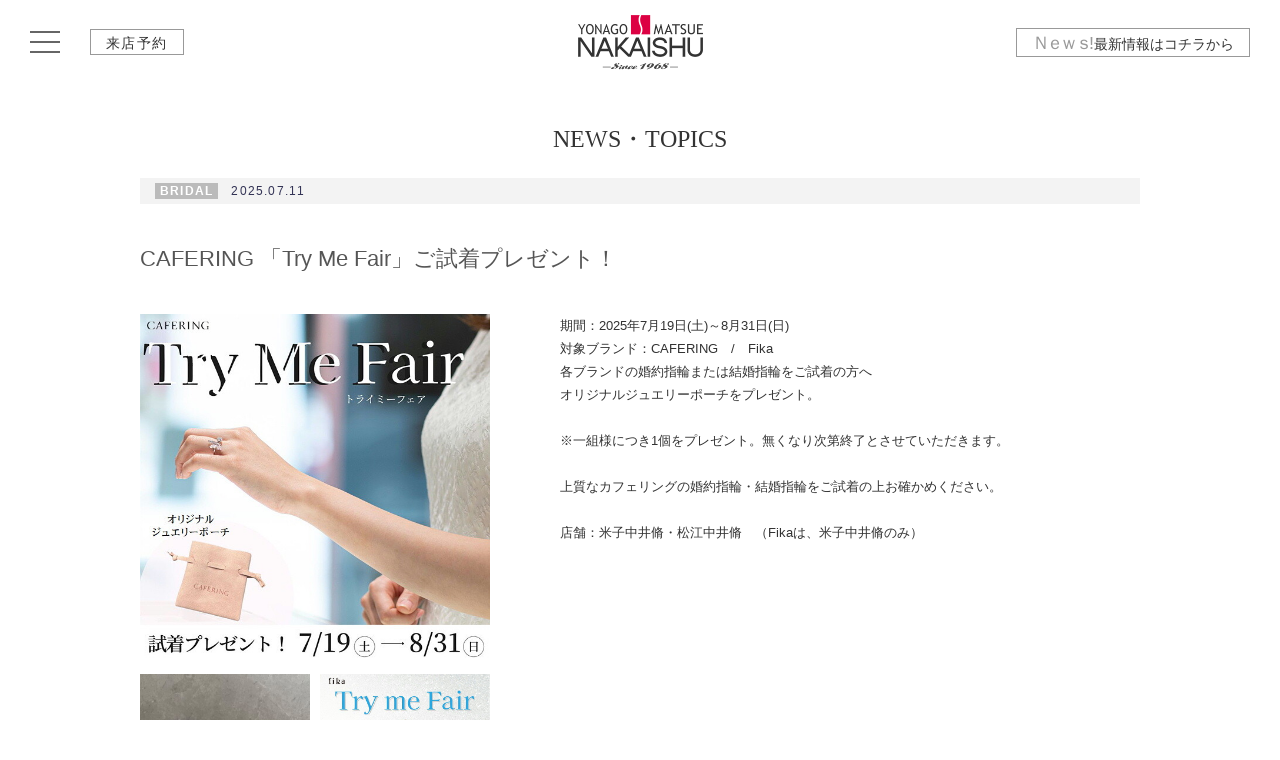

--- FILE ---
content_type: text/html;charset=utf-8
request_url: https://www.nakaishu.com/cgi-bin/disp.cgi?mode=one&page=10&no=1
body_size: 5987
content:
<!DOCTYPE html>

<html lang="ja">

<head>
<meta charset="utf-8">
<title>CAFERING 「Try Me Fair」ご試着プレゼント！［BRIDAL］｜米子中井脩・松江中井脩｜鳥取・島根</title>
<meta name="Keywords" content="お知らせ,最新情報" />
<meta name="Description" content="" />

<meta http-equiv="x-ua-compatible" content="ie=edge">

<meta name="robots" content="index,follow">

<meta http-equiv="Pragma" content="no-cache">
<meta http-equiv="Cache-Control" content="no-cache">
<meta http-equiv="Expires" content="1">

<script src="../js/view_point_1200.js"></script>

<link rel="shortcut icon" href="/favicon.ico">

<meta http-equiv="Content-Script-Type" content="text/javascript">
<meta http-equiv="Content-Style-Type" content="text/css">



<link rel="stylesheet" href="../css/default.css?20211228171800">
<link rel="stylesheet" href="../wnew/contents.css?20210430160508">
<link rel="stylesheet" href="../blogs/contents.css?20210525091510">

<script type="text/javascript" src="../js/jquery-1.8.3.min.js"></script>
<script type="text/javascript" src="../js/smoothScroll.js"></script>
<script type="text/javascript" src="../js/toTheTop.js"></script>
<script type="text/javascript" src="../js/menu.js"></script>
<script type="text/javascript" src="../js/fixHeight.js"></script>
<!--[if lt IE 9]>
<script src="http://html5shiv.googlecode.com/svn/trunk/html5.js"></script>
<![endif]-->

<script type="text/javascript" src="../highslide/highslide-with-gallery.js"></script>
<link rel="stylesheet" type="text/css" href="../highslide/highslide.css" />
<script type="text/javascript">
hs.graphicsDir = '../highslide/graphics/';
hs.align = 'center';
hs.transitions = ['expand', 'crossfade'];
hs.outlineType = 'rounded-white';
hs.fadeInOut = true;
hs.numberPosition = 'caption';
hs.dimmingOpacity = 0.4;//この数字を変えると半透明の背景濃度が変わるdefaltは0.75

// Add the controlbar
if (hs.addSlideshow) hs.addSlideshow({
	//slideshowGroup: 'group1',
	interval: 5000,
	repeat: false,
	useControls: true,
	fixedControls: 'fit',
	overlayOptions: {
		opacity: .75,
		position: 'bottom center',
		hideOnMouseOut: true
	}
});
</script>


<!-- Google tag (gtag.js) -->
<script async src="https://www.googletagmanager.com/gtag/js?id=G-FEC5W3XDXX"></script>
<script>
  window.dataLayer = window.dataLayer || [];
  function gtag(){dataLayer.push(arguments);}
  gtag('js', new Date());

  gtag('config', 'G-FEC5W3XDXX');
</script>

</head>

<body id="top">

<!--
++++++++++++++++++++++++++++++++++++++++++++++++++++++++++++
Head Contents
++++++++++++++++++++++++++++++++++++++++++++++++++++++++++++
-->

<div class="head">
	<div class="headLogo"><a href="../index.html"><img src="../image_gl/gl_head_logo_2-4c_b.png" alt="米子中井脩・松江中井脩" width="125"></a></div>

	<div class="headInner clearfix">
		<a href="javascript:void(0);" class="naviButton">
			<div class="menuIcon">
				<span class="bar1"></span>
				<span class="bar2"></span>
				<span class="bar3"></span>
			</div>
		</a>
		<div class="headTenpo headTenpo2"><a href="../contact/index.html#RAITEN">来店予約</a></div>

		<div class="headNwes"><a href="../index.html#NEWS"><big><span>Ｎｅｗｓ</span>!</big>最新情報は<br class="mbr2">コチラから</a></div>
	</div>
</div>


<div style="padding-top:65px;"></div>

<!--
++++++++++++++++++++++++++++++++++++++++++++++++++++++++++++
/Head Contents
++++++++++++++++++++++++++++++++++++++++++++++++++++++++++++
-->


<!--
++++++++++++++++++++++++++++++++++++++++++++++++++++++++++++
Main Contents
++++++++++++++++++++++++++++++++++++++++++++++++++++++++++++
-->

<div id="contents">




<div class="mainContentsBox clearfix">




	<h1 class="mincho"><a href="disp.cgi?no=1&mode=list">NEWS・TOPICS</a></h1>


	<div class="wnewMainBox">




		<div class="wnewOneMainBox">

			<div class="wnewDateCate"><span>BRIDAL</span>　2025.07.11</div>
			<h2><a href="disp.cgi?no=1&mode=one&code=10419">CAFERING 「Try Me Fair」ご試着プレゼント！</a></h2>


<div class="wnewOneContBox clearfix">


<div class="wnewOnePhotoA01">
	<ul><!--
		--><li>
		<a href="../cgi-data/wnew/10419-1-1752208714.jpg" class="highslide" onclick="return hs.expand(this, { slideshowGroup: 10419 } )">
		<img src="../cgi-data/wnew/10419-1-1752208714.jpg" width="100%" height="*" alt=""></a>
		</li><!--
		--><li>
		<a href="../cgi-data/wnew/10419-2-1752208714.jpg" class="highslide" onclick="return hs.expand(this, { slideshowGroup: 10419 } )">
		<img src="../cgi-data/wnew/10419-2-1752208714.jpg" width="100%" height="*" alt=""></a>
		</li><!--
		--><li>
		<a href="../cgi-data/wnew/10419-3-1752208714.jpg" class="highslide" onclick="return hs.expand(this, { slideshowGroup: 10419 } )">
		<img src="../cgi-data/wnew/10419-3-1752208714.jpg" width="100%" height="*" alt=""></a>
		</li><!--
	--></ul>
</div>
<p class="wnewOneCommA01 wnewOneCommPaddingA01">期間：2025年7月19日(土)～8月31日(日)<br>対象ブランド：CAFERING　/　Fika<br>各ブランドの婚約指輪または結婚指輪をご試着の方へ<br>オリジナルジュエリーポーチをプレゼント。<br><br>※一組様につき1個をプレゼント。無くなり次第終了とさせていただきます。<br><br>上質なカフェリングの婚約指輪・結婚指輪をご試着の上お確かめください。<br><br>店舗：米子中井脩・松江中井脩　（Fikaは、米子中井脩のみ）<br><br><br><br></p>





</div>


			<div class="wnewOneInfoBox">

				<p class="wnewOneLink"><img src="../cgi-img/link.gif" width="18" height="16" />LINK：<a href="https://www.nakaishu.com/bridal/cafering.html" target="">CAFERING　米子中井脩</a></p>


				<p class="wnewOneTime"><img src="../cgi-img/renew.gif" width="18" height="16" />UPDATE：2025年07月11日(金)</p>
			</div>


		</div>




		<p class="NextBack"><a href="https://www.nakaishu.com/cgi-bin/disp.cgi?mode=one&page=9&no=1">←NEW</a> ｜ <a href="https://www.nakaishu.com/cgi-bin/disp.cgi?mode=one&page=11&no=1">OLD→</a><br></p>
		<p class="NextBack"><a href="https://www.nakaishu.com/cgi-bin/disp.cgi?mode=one&page=0&no=1">[1]</a>… <a href="https://www.nakaishu.com/cgi-bin/disp.cgi?mode=one&page=6&no=1">[7]</a><a href="https://www.nakaishu.com/cgi-bin/disp.cgi?mode=one&page=7&no=1">[8]</a><a href="https://www.nakaishu.com/cgi-bin/disp.cgi?mode=one&page=8&no=1">[9]</a><a href="https://www.nakaishu.com/cgi-bin/disp.cgi?mode=one&page=9&no=1">[10]</a><span style="color:#ff6600;">[11]</span><a href="https://www.nakaishu.com/cgi-bin/disp.cgi?mode=one&page=11&no=1">[12]</a><a href="https://www.nakaishu.com/cgi-bin/disp.cgi?mode=one&page=12&no=1">[13]</a><a href="https://www.nakaishu.com/cgi-bin/disp.cgi?mode=one&page=13&no=1">[14]</a> …<a href="https://www.nakaishu.com/cgi-bin/disp.cgi?mode=one&page=111&no=1">[112]</a><br></p>


	</div>


	<div class="wnewBlogBox">

		<div class="blogContentsBox mincho">
		<ul>

			<li style="margin:0 0 50px 0;width:260px;"><a href="http://blog.livedoor.jp/nakaishu_j/" target="_blank">
			<div class="blogContTitleBox">
				<div class="blogContTitleStybox clearfix">
					<p class="blogContTitleSt">RING BLOG</p>
					<p class="blogContTitleAr">＜yonago＞</p>
				</div>
				<p class="blogContTitleMes">婚約指輪・結婚指輪のご紹介、お店でのエピソードなどを綴っています。</p>
			</div>
			<div class="blogContImage" style="height:200px;"><div class="blogContImage01"></div></div>
			</a></li><!--

			--><li style="margin:0 0 50px 0;width:260px;"><a href="http://blog.livedoor.jp/nakaishu_m/" target="_blank">
			<div class="blogContTitleBox">
				<div class="blogContTitleStybox clearfix">
					<p class="blogContTitleSt">JEWELRY BLOG</p>
					<p class="blogContTitleAr">＜matsue＞</p>
				</div>
				<p class="blogContTitleMes">婚約指輪・結婚指輪のトレンドやこだわりのブランドをご紹介しています。</p>
			</div>
			<div class="blogContImage" style="height:200px;"><div class="blogContImage02"></div></div>
			</a></li><!--

			--><li style="margin:0 0 50px 0;width:260px;"><a href="http://yonagonakaishu.livedoor.blog/" target="_blank" rel="noopener">
			<div class="blogContTitleBox">
				<div class="blogContTitleStybox clearfix">
					<p class="blogContTitleSt">YONAGO WATCH BLOG</p>
					<p class="blogContTitleAr">＜yonago＞</p>
				</div>
				<p class="blogContTitleMes">TAG Heuerのご紹介をメインに、おすすめの商品情報を発信しています。</p>
			</div>
			<div class="blogContImage" style="height:200px;"><div class="blogContImage07"></div></div>
			</a></li><!--

			--><li style="margin:0 0 50px 0;width:260px;"><a href="http://blog.livedoor.jp/nakaishu_mw/" target="_blank">
			<div class="blogContTitleBox">
				<div class="blogContTitleStybox clearfix">
					<p class="blogContTitleSt">MATSUE WATCH BLOG</p>
					<p class="blogContTitleAr">＜matsue＞</p>
				</div>
				<p class="blogContTitleMes">趣向性に溢れる腕時計の世界を最新の情報とともにご紹介しています。</p>
			</div>
			<div class="blogContImage" style="height:200px;"><div class="blogContImage04"></div></div>
			</a></li><!--

			--><li style="margin:0 0 50px 0;width:260px;"><a href="http://blog.livedoor.jp/moriyama80/" target="_blank">
			<div class="blogContTitleBox">
				<div class="blogContTitleStybox clearfix">
					<p class="blogContTitleSt">EYEWEAER BLOG</p>
					<p class="blogContTitleAr">＜yonago＞</p>
				</div>
				<p class="blogContTitleMes">TALEX、オリバーピープルズなど、人気ブランドからご紹介しています。</p>
			</div>
			<div class="blogContImage" style="height:200px;"><div class="blogContImage05"></div></div>
			</a></li><!--

			--><li style="margin:0 0 50px 0;width:260px;"><a href="http://blog.livedoor.jp/nakaishu/" target="_blank">
			<div class="blogContTitleBox">
				<div class="blogContTitleStybox clearfix">
					<p class="blogContTitleSt">OPTICAL BLOG</p>
					<p class="blogContTitleAr">＜matsue＞</p>
				</div>
				<p class="blogContTitleMes">メガネについて様々な事柄を日々の出来事を織り交ぜながら綴っています。</p>
			</div>
			<div class="blogContImage" style="height:200px;"><div class="blogContImage06"></div></div>
			</a></li>

		</ul>
		</div>

		<div class="blogSmsBox mincho">
		<ul class="clearfix">
			<li style="width:80px;margin-bottom:50px;"><a href="http://www.instagram.com/nakaishu_official/" target="_blank">
				<p style="font-size:14rem;margin-bottom:15px;">Instagram</p>
				<img src="../blogs/image/blog_sns_ig.png" width="60" height="60" alt="instagram"></a></li><br><!--

			--><li style="width:80px;margin-bottom:50px;"><a href="http://www.facebook.com/yonagonakaishu/" target="_blank">
				<p style="font-size:14rem;margin-bottom:15px;">Facebook</p>
				<img src="../blogs/image/blog_sns_fb.png" width="60" height="60" alt="facebook"></a></li><br><!--

			--><li style="width:80px;"><a href="https://twitter.com/nakaishu_yonago" target="_blank">
				<p style="font-size:14rem;margin-bottom:15px;">Twitter</p>
				<img src="../blogs/image/blog_sns_x.png" width="60" height="60" alt="X"></a><br></li>
		</ul>
		</div>


		<div style="margin-top:40px;"><a href="../contact/index.html" style="background-color:#eee;display:block;padding:10px;color:#333;">
		<span style="display:block;padding:90px 0;border:solid 3px #fff;font-size:14rem;line-height:1.6;">
		来店ご予約・お問い合せは<br>
		こちらから
		</span>
		</a></div>


	</div>




</div>




</div>

<!--
++++++++++++++++++++++++++++++++++++++++++++++++++++++++++++
/Main Contents
++++++++++++++++++++++++++++++++++++++++++++++++++++++++++++
-->


<!--
++++++++++++++++++++++++++++++++++++++++++++++++++++++++++++
Foot Contents
++++++++++++++++++++++++++++++++++++++++++++++++++++++++++++
-->

<div class="footBox">

	<div class="footLogoBox">
	<a href='../index.html'>
	<img src='../image_gl/gl_head_logo_2-4c.png' width="125" height="*" alt="米子・松江 中井脩" /></a></div>


	<div class="foorContBox clearfix">

		<div class="footLeftBox">
		<div class="footLeftBoxInner">
			<ul class="footLeft clearfix">
				<li class="footLeftBridal"><a href="../bridal/index.html"><big>Bridal</big></a>
					<ul>
						<li><a href="../bridal/asscher.html">・ロイヤルアッシャー</a></li>
						<li><a href="../bridal/cafering.html">・カフェリング</a></li>
						<li><a href="../bridal/christianbauer.html">・クリスチャンバウアー</a></li>
					</ul>
				</li>
				<li class="footLeftWatch"><a href="../watch/index.html"><big>Watch</big></a>
					<ul>
						<li><a href="../watch/gs_master_shop.html">・グランド セイコー</a></li>
						<li><a href="../watch/th.html">・タグホイヤー</a></li>
						<li><a href="../watch/hm.html">・ハミルトン</a></li>
					</ul>
				</li>
				<li class="footLeftOptical"><a href="../glasses/index.html"><big>Optical</big></a>
					<ul>
						<li><a href="../glasses/effector.html">・エフェクター</a></li>
						<li><a href="../glasses/oliver_peoples.html">・オリバーピープルズ</a></li>
						<li><a href="../glasses/talexzeal.html">・ゼクー</a></li>
						<li><a href="../glasses/tonysame.html">・トニーセイム</a></li>
						<li><a href="../glasses/talex.html">・TALEX</a></li>
					</ul>
				</li>
				<li class="footLeftJewelry"><a href="../jewelry/index.html"><big>Jewelry</big></a>
					<ul>
						<li><a href="../jewelry/asscher.html">・ロイヤルアッシャー</a></li>
						<li class="footContNodisp">　</li>
					</ul>
					<a href="../gold/index.html"><big>Gold・Platinum</big></a>
				</li>
			</ul>
			<br>
		</div>
		</div>

		<div class="footRightBox">
		<div class="footRightBoxInner">
			<ul class="clearfix">
				<li style=""><a href="../about/index.html"><big>About Us</big>＜店舗情報＞</a></li>
				<li style=""><a href="../contact/index.html"><big>Contact Us</big>＜お問合せ・来店予約＞</a></li>
			</ul>

			<address>
				米子中井脩　鳥取県米子市米原7-1-14　<br class="mbr2">TEL 0859-33-5566<br />
				松江中井脩　島根県松江市学園1-19-18　<br class="mbr2">TEL 0852-31-1700<br />
				営業時間 10:00～18:30<br />
				定休日：毎週火曜日・水曜日<br />
				e-mail：<a href='&#109;ail&#116;&#111;&#58;&#105;n&#102;o&#64;&#110;akai&#115;&#104;&#117;.c&#111;m'>&#105;n&#102;o&#64;&#110;akai&#115;&#104;&#117;.c&#111;m</a></address>
		</div>
		</div>

	</div>


	<div class="footBrandBox">
	<div class="footBrandBoxInner clearfix">
	<ul class="footB01">
		<li class="footBhead">Bridal</li><!--
		--><li>フィーカ</li><!--
		--><li>ハニーブライド</li><!--
		--><li>エトワ</li><!--
		--><li class="footBrandMonNodisp">　</li><!--
		--><li class="footBhead">Watch</li><!--
		--><li>アストロン</li><!--
		--><li>ルミノックス</li><!--
		--><li>サントノーレ</li><!--
		--><li>ガーミン</li><!--
		--><li>スカーゲン</li><!--
	--></ul><!--
	--><ul class="footB02"><!--
		--><li>Ｇショック</li><!--
		--><li>セイコー</li><!--
		--><li>ブライツ</li><!--
		--><li>プロスペックス</li><!--
		--><li>プレザージュ</li><!--
		--><li>ルキア</li><!--
		--><li>ドルチェ＆エクセリーヌ</li><!--
		--><li>ワイアード</li><!--
		--><li>リキ</li><!--
		--><li>アンジェーヌ</li><!--
		--><li>シチズン</li><!--
	--></ul><!--
	--><ul class="footB03"><!--
		--><li>エコドライブワン</li><!--
		--><li>アテッサ</li><!--
		--><li>プロマスター</li><!--
		--><li>エクシード</li><!--
		--><li>クロスシー</li><!--
		--><li>シチズン エル</li><!--
		--><li>ウィッカ</li><!--
		--><li>カシオ</li><!--
		--><li>オシアナス</li><!--
		--><li>プロトレック</li><!--
		--><li>エディフィス</li><!--
	--></ul><!--
	--><ul class="footB04"><!--
		--><li>シーン</li><!--
		--><li>ベビーＧ</li><!--
		--><li class="footBrandMonNodisp">　</li><!--
		--><li class="footBhead">Optical</li><!--
		--><li>オリバーピープルズ</li><!--
		--><li>ポールスミス</li><!--
		--><li>オークリー</li><!--
		--><li>リドル チタニウム</li><!--
		--><li>バネリーナ</li><!--
		--><li>スペックエスパス</li><!--
		--><li>ハスキーノイズ</li><!--
	--></ul><!--
	--><ul class="footB05"><!--
		--><li>ソリッドブルー</li><!--
		--><li>ラインアート</li><!--
		--><li>オズニス</li><!--
		--><li>オー ティー オー</li><!--
		--><li>ジー エム エス</li><!--
		--><li>シルエット</li><!--
		--><li>キオ ヤマト</li><!--
		--><li>ニューヨーカー</li><!--
		--><li>リドル レンズ by タレックス</li><!--
	--></ul>
	</div>
	</div>


	<div class="footContBox3">
		<a href='../privacy/index.html'>プライバシーポリシー</a
		>｜<a href='../tokusho/index.html'>特定商取引に関する表記</a
		></div>

</div>

<div class="footCopy">
	<p>Copyright(c)2005 Yonago Nakaishu / Matsue Nakaishu All Rights Reserved.</p>
</div>


<p id="toTheHome"><a href="../index.html"></a></p>
<p id="toTheTop"><a href="#top"></a></p>


<!--Popup Navi-->
<div class="popupNavi">
<div class="popupNaviBox">
<div class="popupNaviBoxInner">
	<ul>
		<li><a href="../bridal/index.html"><big>Bridal</big><small>婚約指輪・結婚指輪</small></a>
			<ul>
				<li><a href="../bridal/asscher.html">ロイヤルアッシャー</a></li>
				<li><a href="../bridal/cafering.html">カフェリング</a></li>
				<li><a href="../bridal/christianbauer.html">クリスチャンバウアー</a></li>
			</ul>
		</li>
		<li><a href="../watch/index.html"><big>Watch</big><small>腕時計</small></a>
			<ul>
				<li><a href="../watch/gs_master_shop.html">グランド セイコー</a></li>
				<li><a href="../watch/th.html">タグホイヤー</a></li>
				<li><a href="../watch/hm.html">ハミルトン</a></li>
			</ul>
		</li>
		<li><a href="../glasses/index.html"><big>Optical</big><small>メガネ・補聴器</small></a>
			<ul>
				<li><a href="../glasses/effector.html">エフェクター</a></li>
				<li><a href="../glasses/oliver_peoples.html">オリバーピープルズ</a></li>
				<li><a href="../glasses/talexzeal.html">ゼクー</a></li>
				<li><a href="../glasses/tonysame.html">トニーセイム</a></li>
				<li><a href="../glasses/talex.html">TALEX</a></li>
			</ul>
		</li>
		<li><a href="../jewelry/index.html"><big>Jewelry</big><small>ジュエリー</small></a>
			<ul>
				<li><a href="../jewelry/asscher.html">ロイヤルアッシャーの歴史・技術</a></li>
			</ul>
		</li>
		<li><a href="../gold/index.html"><big>Gold・Platinum</big><small>金・プラチナ</small></a></li>
		<li><a href='../cgi-bin/disp.cgi?no=1&amp;mode=list'><big>News・Topics</big><small>ニュース＆トピックス</small></a></li>
		<li><a href='javascript:void(0);'><big>Voice & Photo</big><small>お客様の声</small></a>
			<ul>
				<li><a href="../cgi-bin/disp.cgi?mode=list&no=3&word2=BRIDAL&page=0">Bridal voice・photo</a></li>
				<li><a href="../cgi-bin/disp.cgi?mode=list&no=3&word2=GLASSES&page=0">Eyewear voice・photo</a></li>
				<li><a href="../cgi-bin/disp.cgi?mode=list&no=3&word2=WATCH&page=0">Watch voice・photo</a></li>
			</ul>
		</li>
		<li><a href="../blogs/index.html"><big>Blogs・SNS</big><small>ブログ・SNS</small></a></li>
		<li><a href='../about/index.html'><big>About Us</big><small>店舗情報</small></a></li>
		<li><a href='../contact/index.html'><big>Contact Us</big><small>お問合せ・来店予約</small></a></li>
		<li><a href='../index.html'><big>HOME</big><small>ホーム</small></a></li>
	</ul>
</div>
</div>
</div>
<!--/Popup Navi-->

<!--
++++++++++++++++++++++++++++++++++++++++++++++++++++++++++++
/Foot Contents
++++++++++++++++++++++++++++++++++++++++++++++++++++++++++++
-->

</body>
</html>


--- FILE ---
content_type: text/css
request_url: https://www.nakaishu.com/css/default.css?20211228171800
body_size: 5216
content:
@charset "UTF-8";
/*--html--*/
html{
	margin:0px;
	padding:0px;
	font-size:1px;
	line-height:1.1;}

/*--Body--*/
body{
	letter-spacing: -0.001em;
	text-size-adjust: none;
	-webkit-text-size-adjust:none;
	-webkit-font-smoothing:antialiased;
	margin:0px;
	padding:0px;
	text-decoration:none;
	text-align:center;
	font-size:14rem;
	line-height:1.6;
	color:#333;
	background-color:#fff;
	font-family: "メイリオ", Meiryo, "ヒラギノ角ゴ Pro W3", "Hiragino Kaku Gothic Pro", Osaka, "ＭＳ Ｐゴシック", "MS PGothic", sans-serif;
	word-break: break-all;}

/*--Image--*/
img{
	border:none;
	vertical-align:top;}

/*--Link--*/
a{
	color: #390;
	text-decoration:none;
	outline:none;
	word-wrap:break-all;}
a:link    {color:#390;text-decoration:none;}
a:visited {color:#390;text-decoration:none;}
a:active  {color:#390;text-decoration:none;}
a:hover   {color:#f69;text-decoration:none;}

/*--Reset--*/
*{
	margin:0;
	padding:0;}

ul,ol{
	list-style:none;}

/*--clear--*/
.clearfix {zoom:1;}
.clearfix:after {
	content: "";
	display: block;
	clear: both;}

.floatClear{
	clear:both;
	height:1px;
	font-size:1px;
	color:#fff;
	overflow:hidden;
	padding:0;
	margin:0;}


/*-----submit・buttonリセット-----*/
input[type="submit"],
input[type="button"] {
  border-radius: 0;
  -webkit-box-sizing: content-box;
  -webkit-appearance: button;
  appearance: button;
  border: none;
  box-sizing: border-box;
  cursor: pointer;
}
input[type="submit"]::-webkit-search-decoration,
input[type="button"]::-webkit-search-decoration {
  display: none;
}
input[type="submit"]::focus,
input[type="button"]::focus {
  outline-offset: -2px;
}


/*-----BR-----*/
.mbr{display:none;}
.mbr2{display:none;}

/*-----1000以下-----*/
@media (max-width: 1000px) {
	.mnobr{display:none;}
	.mbr{display:inline-block;}
}

/*-----767以下-----*/
@media (max-width: 767px) {
	.mnobr2{display:none;}
	.mbr2{display:inline-block;}
}

/*-----FONT-----*/
.mincho{
	font-family: "游明朝", YuMincho, "ヒラギノ明朝 ProN W6", "Hiragino Mincho ProN", "HG明朝E", "ＭＳ Ｐ明朝", "ＭＳ 明朝", serif!important;
}
.gothic{
	font-family: "メイリオ", Meiryo, "ヒラギノ角ゴ Pro W3", "Hiragino Kaku Gothic Pro", Osaka, "ＭＳ Ｐゴシック", "MS PGothic", sans-serif!important;
}


/*-----------------------------------------------------------
Original font
kuro
&#xe600;check &#xe601;↓ &#xe602;← &#xe603;→ &#xe604;↑
shiro
&#xe605;check &#xe606;↑ &#xe607;← &#xe608;→ &#xe609;↑
-------------------------------------------------------------*/
@font-face {
	font-family: 'icomoon';
	src:url('../fonts/icomoon.eot?ym0bgd');
	src:url('../fonts/icomoon.eot?#iefixym0bgd') format('embedded-opentype'),
		url('../fonts/icomoon.ttf?ym0bgd') format('truetype'),
		url('../fonts/icomoon.woff?ym0bgd') format('woff'),
		url('../fonts/icomoon.svg?ym0bgd#icomoon') format('svg');
	font-weight: normal;
	font-style: normal;}

[class^="icon-"], [class*=" icon-"] {
	speak: none;
	font-style: normal;
	font-weight: normal;
	font-variant: normal;
	text-transform: none;
	line-height: 1;
	/* Better Font Rendering =========== */
	-webkit-font-smoothing: antialiased;
	-moz-osx-font-smoothing: grayscale;
}

.icon-font{font-family:'icomoon';}

.icon-kuromaru_check:before     {font-family:'icomoon';content: "\e600";}
.icon-kuromaru_sankaku_d:before {font-family:'icomoon';content: "\e601";}
.icon-kuromaru_sankaku_l:before {font-family:'icomoon';content: "\e602";}
.icon-kuromaru_sankaku_r:before {font-family:'icomoon';content: "\e603";}
.icon-kuromaru_sankaku_u:before {font-family:'icomoon';content: "\e604";}

.icon-shiromaru_check:before     {font-family:'icomoon';content: "\e605";}
.icon-shiromaru_sankaku_d:before {font-family:'icomoon';content: "\e606";}
.icon-shiromaru_sankaku_l:before {font-family:'icomoon';content: "\e607";}
.icon-shiromaru_sankaku_r:before {font-family:'icomoon';content: "\e608";}
.icon-shiromaru_sankaku_u:before {font-family:'icomoon';content: "\e609";}


.commJust{
	text-align:justify!important;
	text-justify:inter-ideograph!important;
	hanging-punctuation:allow-end!important;
	line-break: strict;}

/*-----1000以下-----*/
@media (max-width: 1000px) {
	.commJust{
		hanging-punctuation:none!important;}
}


/*-------------------------------------------------------------

Head

-------------------------------------------------------------*/

.head{
	width:100%;
	background-color:rgba(255,255,255,0.9);
	position:fixed;
	z-index:10000;}

.head h1,.head .headLogo{
	display:inline-block;
	height:80px;}

.head h1 img,.head .headLogo img{
	margin-top:15px;}


.headInner{
	min-width:320px;
	height:80px;
	overflow:hidden;
	margin-top:-80px;}


.headNwes{
	float:right;
	padding-right:30px;}
.headNwes a{
	display:block;
	border:solid 1px #999;
	padding:5px 15px 4px 15px;
	font-size:14rem;
	line-height:1;
	color:#333;
	transition: all 0.2s ease-in;
	margin-top:28px;}
.headNwes a:hover{
	background-color:#eee;}
.headNwes a big{
	font-size:18rem;
	color:#999;}
.headNwes a big span{
	letter-spacing: -0.2em;}


.headTenpo{
	float:right;
	padding-right:30px;}
.headTenpo2{
	float:left;
	padding-right:0;
	padding-left:20px;}
.headTenpo a{
	display:block;
	border:solid 1px #999;
	padding:6px 15px 4px 15px;
	font-size:14rem;
	line-height:1;
	letter-spacing: 0.1em;
	color:#333;
	transition: all 0.2s ease-in;
	margin-top:29px;}
.headTenpo a:hover{
	background-color:#eee;}


.naviButton{
	width:40px;
	height:20px;
	outline: none;
	border: none;
	font-size: 20px;
	margin:31px auto 0 auto;
	padding-left:30px;
	display:block;
	float:left;}

.naviButton .menuIcon {
	display: block;
	float: left;
	cursor: pointer;
	transition: all 0.2s ease-in;}

.naviButton .menuIcon span {
	display: block;
	width: 30px;
	height: 2px;
	background: #666;
	margin-bottom: 8px;
	transition: all 0.4s ease-out;}

.naviButton.open .menuIcon .bar1 {
	transform: translateY(10px) rotate(-495deg);}

.naviButton.open .menuIcon .bar2 {
	opacity: 0;
	width:150px;
	transform: translateX(-60px);}

.naviButton.open .menuIcon .bar3 {
	transform: translateY(-10px)
	rotate(135deg);}


.headNavi{
	margin-top:15px;}

.headNavi li{
	display: inline-block;
	font-size:14rem;
	width:13em;
}

.headNavi li a{
	border-right:solid 1px #999;
	display:block;
	padding:4px 2px;
	letter-spacing: 0.2em;
	line-height: 1.1;
	transition: all 0.2s ease-in;
}
.headNavi li:first-child a{
	border-left:solid 1px #999;
}
.headNavi li a         {color:#333;}
.headNavi li a:link    {color:#333;text-decoration:none;}
.headNavi li a:visited {color:#333;text-decoration:none;}
.headNavi li a:active  {color:#333;text-decoration:none;}
.headNavi li a:hover   {
	color:#333;text-decoration:none;
	background-color: #eee;}


/*-----1100以下-----*/

@media (max-width: 1100px) {
.head h1, .head .headLogo{
	height:55px;}

.head h1 img, .head .headLogo img{
	width:90px;
	margin-top:8px;}

.headInner{
	height:55px;
	margin-top:-55px;}

.headNwes{
	padding-right:5px;}
.headNwes a{
	padding:5px 5px 4px 5px;
	font-size:12rem;
	margin-top:14px;}
.headNwes a big{
	font-size:16rem;}

.headTenpo{
	float:right;
	padding-right:5px;}
.headTenpo2{
	float:left;
	padding-right:0;
	padding-left:0;}
.headTenpo a{
	padding:8px 5px;
	font-size:12px;
	margin-top:12px;}

.naviButton{
	padding-left:5px;
	margin:16px auto 0 auto;}

.headNavi{
	margin-top:15px;
	padding-left:10px!important;
	padding-right:10px!important;}

.headNavi li{
	display: inline-block;
	font-size:14rem;
	width:33%;
}


.headNavi li.headNaviJewelry{
	display: none;
}

.headNavi li.headNaviGold{
	display: none;
}

}

/*-----767以下-----*/

@media (max-width: 767px) {

.headTenpo{
	margin-left: 0px;}

.headNwes a{
	padding:5px 5px 4px 5px;
	font-size:12rem;
	margin-top:10px;}
.headNwes a big{
	display: none;}

}

/*-----320以下-----*/

@media (max-width: 320px) {

.headTenpo{
	margin-left: -5px;}

}


/*-------------------------------------------------------------

Foot

-------------------------------------------------------------*/
.footBox{
	color:#000;
	padding:35px 0 45px 0;
	background-color:#eee;
	margin-bottom:45px;}

.footBox a         {color: #333; text-decoration:none}
.footBox a:link    {color: #333; text-decoration:none}
.footBox a:visited {color: #333; text-decoration:none}
.footBox a:active  {color: #333; text-decoration:none}
.footBox a:hover   {color: #999; text-decoration:none}

.footLogoBox{
	margin-bottom:25px;}


.foorContBox{
	width:980px;
	margin:0 auto 30px auto;}

.footLeftBox{
	float:left;
	width:49.5%;}
.footLeftBoxInner{
	border-right:solid 1px #999;}

.footLeft{
	margin:0}

.footLeft li{
	text-align:left;
	float:left;}
.footLeftBridal{
	height:110px;width:60%;}
.footLeftWatch{
	height:110px;width:40%;}
.footLeftOptical{
	height:110px;width:60%;}
.footLeftJewelry{
	height:110px;width:40%;}

.footLeft li li{
	text-align:left;
	width:auto;
	float:none;
	padding-left:1em;}


.footRightBox{
	float:right;
	width:50%;}

.footRightBoxInner{
	padding-left:3.5em;}

.footRightBox ul{
	margin-bottom:20px;}

.footRightBox li{
	text-align:left;
	float:none;
	margin-bottom:10px;}

.footRightBox address{
	text-align:left;
	font-style:normal;
	font-size:14rem;
	line-height:1.8;}


.footBrandBox{
	border-top:solid 1px #999;
	padding:40px 0;
	text-align:left;
	width:980px;margin:0 auto;}

.footBrandBox ul{
	display:inline-block;
	vertical-align:top;}

.footBrandBox ul.footB01{width:21%;}
.footBrandBox ul.footB02{width:21%;}
.footBrandBox ul.footB03{width:21%;}
.footBrandBox ul.footB04{width:21%;}
.footBrandBox ul.footB05{width:16%;}

.footBrandBox li{
	white-space:nowrap;
	font-size:12rem;
	line-height:1.1;
	margin-bottom:8px;}


.footContBox3{
	background-color:#f9f9f9;
	font-size:13rem;
	line-height:1.1;
	padding:10px 0;}

.footCopy{
	padding-bottom:45px;}

.footCopy p{
	font-size:11rem;
	line-height:1.1;}



#toTheTop{
	display:block;
	position:fixed;
	z-index:999999;
	bottom:-360px;
	right:10px;
	width:60px;
	cursor:pointer;}


#toTheTop a{
	display:block;
	width:50px;
	height:50px;
	padding:0;
	background:url(../image_gl/gl_foot_page_top.png?3) center center no-repeat;
	background-size:cover;}

#toTheHome{
	display:block;
	position:fixed;
	z-index:999999;
	bottom:-360px;
	right:90px;
	cursor:pointer;}


#toTheHome a{
	display:block;
	width:50px;
	height:50px;
	padding:0;
	background:url(../image_gl/gl_foot_home.png?3) center center no-repeat;
	background-size:cover;}




/*-----1000以下-----*/

@media (max-width: 1000px) {

.footBox{
	padding:35px 0 25px 0;
	margin-bottom:20px;}

.footLogoBox{
	margin-bottom:20px;}

.footLogoBox img{
	width:100px;
	height:auto;}

.foorContBox{
	margin:0 auto 20px auto;
	width:auto;}

.footLeftBox{
	float:none;
	width:auto;
	margin-bottom:10px;}
.footLeftBoxInner{
	border-right:none;
	padding:0 10px;
	text-align:center;}

.footLeft{
	margin:0;
	display:inline-block;}

.footLeft ul{
	margin-bottom:10px;}

.footLeft li{
	text-align:left;
	float:none;
	width:auto;
	height:auto;}

.footLeft li li{
	text-align:left;
	width:auto;
	float:none;
	padding-left:1em;}

.footContNodisp{
	display:none;}

.footLeft a{
	display:block;}


.footRightBox{
	float:none;
	width:auto;}

.footRightBoxInner{
	padding-left:0;}

.footRightBox ul{
	display:inline-block;
	margin-bottom:20px;}

.footRightBox li{
	float:none;
	padding:0 10px;
	margin-bottom:10px;}

.footRightBox address{
	border-top:solid 1px #999;
	text-align:center;
	padding:20px 0 0 0;}


.footBrandBox{
	padding:20px 0;
	width:100%;}
.footBrandBoxInner{
	padding:0 10px;}

.footBrandBox ul{
	display:inline;
	width:auto;
	line-height:1.5;}

.footBrandBox li{
	display:inline;
	white-space:normal;
	font-size:10rem;
	line-height:1.5;
	margin:0}
.footBrandBox li::after{
	content:"｜";
	font-weight:normal;}
.footBrandBox li.footBrandMonNodisp{
	display:none;}
.footBrandBox li.footBhead{
	font-weight:bold;}
.footBrandBox li.footBhead::after{
	content:"】";}
.footBrandBox li.footBhead::before{
	content:"【";}

.footContBox3{
	font-size:12rem;}

.footCopy{
	margin-bottom:0;
	padding-bottom:100px;}

.footCopy p{
	padding:0 10px;
	font-size:9rem;}

}

/*-----767以下-----*/

@media (max-width: 767px) {

}


/*-------------------------------------------------------------

Popup Navi

-------------------------------------------------------------*/
.popupNavi{
	background-color:rgba(0,0,0,0.8);
	padding:0 0 0 0;
	width:100%;
	height:100%;
	position:fixed;
	top:0;
	display:none;
	z-index:500;}

.popupNaviBox{
	margin-top:80px;
	height:calc(100% - 80px);
	width:100%;
	color:#fff;
	overflow:auto;
	-webkit-overflow-scrolling:touch;}

.popupNaviBox .popupNaviBoxInner{
	padding:50px 0;
	text-align:center;}

.popupNaviBox ul{
	display:inline-block;}

.popupNaviBox li{
	font-size:18rem;
	line-height:1.4;
	color:#fff;
	text-align:left;}

.popupNaviBox li big{
	font-size:18rem;}

.popupNaviBox li small{
	font-size:11rem;
	display:inline-block;
	background-color:#fff;
	color:#000;
	padding:3px 15px;
	border-radius:10px;
	margin:0 0 0 10px;}

.popupNaviBox li a{
	display:block;
	padding:10px 10px;}
.popupNaviBox li a:before {
	font-family:'icomoon';
	content: "\e603";
	margin-right:1px;}

.popupNaviBox li ul{
	padding:0px 0 15px 3em;}

.popupNaviBox li li{
	font-size:15rem;
	line-height:1.4;}

.popupNaviBox li li a{
	display:block;
	padding:3px 0;}
.popupNaviBox li li a:before {
	font-family:'icomoon';
	content: "\e608";
	margin-right:1px;}

.popupNaviBox a{color: #fff;}
.popupNaviBox a:link    {color:#fff;}
.popupNaviBox a:visited {color:#fff;}
.popupNaviBox a:active  {color:#fff;}
.popupNaviBox a:hover   {color:#ff6;}

.popupNaviBox a:hover small{
	background-color:#ff6;}




/*-------------------------------------------------------------

Main

-------------------------------------------------------------*/
#contents{
	padding-top:55px;
	min-height:500px;
	margin-bottom:80px;}

#contents a:hover img{
	opacity:0.7;
	filter: alpha(opacity=70);
	-ms-filter: "alpha( opacity=70 )";
	background: #fff;}

.mainContentsBox{
	}


p.commNowrap{
	white-space:nowrap;}

span.photo{
	display:block;
	margin:0 0 10px 0;}

span.link{
	display:block;
	text-align:right;
	margin:10px 0 0 0;}


.linkBig{
	display:block;
	text-align:center;}

.linkBig a{
	display:block;
	width:350px;
	font-size:12px;
	letter-spacing:0;
	line-height:40px;
	text-align:center;
	height:40px;
	border:solid 1px #999;
	border-radius:4px;
	-webkit-border-radius:4px;
	-moz-border-radius:4px;
	background: #f9f9f9;
	behavior: url(../css/PIE.htc);
	margin:0 auto;}

.linkBig a         {color: #666; text-decoration:none}
.linkBig a:link    {color: #666; text-decoration:none}
.linkBig a:visited {color: #666; text-decoration:none}
.linkBig a:active  {}
.linkBig a:hover   {color: #999; text-decoration:none;border-color:#ccc;}


.linkShosai{
	display:block;
	padding:0 0;}

.linkShosai a{
	width:auto;
	display:block;
	font-size:14px;
	letter-spacing:0;
	line-height:54px;
	text-align:center;
	height:50px;
	color:#333;
	background-color:#eee!important;
	behavior: url(../css/PIE.htc);
	margin:10px 0 0 0;
	padding:0 30px;}

.linkShosai a         {color: #333; text-decoration:none}
.linkShosai a:link    {color: #333; text-decoration:none}
.linkShosai a:visited {color: #333; text-decoration:none}
.linkShosai a:active  {}
.linkShosai a:hover   {color: #333; text-decoration:none;background-color:#f9f9f9!important;}


.linkShosai2{
	display:block;
	padding:20px 0 30px 0;}

.linkShosai2 small{
	font-size:14rem;}

.linkShosai2 a{
	width:auto;
	display:block;
	font-size:14rem;
	letter-spacing:0;
	line-height:54px;
	text-align:center;
	height:50px;
	color:#333;
	background-color:#fff;
	behavior: url(../css/PIE.htc);
	margin:0 0 0 0;
	padding:0 30px;}

.linkShosai2b a{
	font-size:14rem;
	letter-spacing:0;
	line-height:74px;
	height:70px;
	margin:80px 0 0 0;
	padding:0 30px;}

.linkShosai2 a         {color: #333; text-decoration:none}
.linkShosai2 a:link    {color: #333; text-decoration:none}
.linkShosai2 a:visited {color: #333; text-decoration:none}
.linkShosai2 a:active  {}
.linkShosai2 a:hover   {color: #333; text-decoration:none;background-color:#f9f9f9!important;}


.linkBtn{
	display:block;
	text-align:center;}

.linkBtn a{
	display:block;
	width:350px;
	font-size:12px;
	letter-spacing:0;
	line-height:40px;
	text-align:center;
	height:40px;
	border:solid 1px #999;
	border-radius:4px;
	-webkit-border-radius:4px;
	-moz-border-radius:4px;
	background: #fdedd3;
	//background: linear-gradient(to bottom, #ffffff, #f9f6d3);
	//background: -webkit-gradient(linear, left top, left bottom, from(#ffffff), to(#f9f6d3));
	//background: -moz-linear-gradient(top,  #ffffff,  #f9f6d3);
	//-pie-background:linear-gradient(top,  #ffffff,  #f9f6d3);
	behavior: url(../css/PIE.htc);
	margin:0 auto;}

.linkBtn a         {color: #666; text-decoration:none}
.linkBtn a:link    {color: #666; text-decoration:none}
.linkBtn a:visited {color: #666; text-decoration:none}
.linkBtn a:active  {}
.linkBtn a:hover   {color: #f60; text-decoration:none;border-color:#f60;}

.kakakuComm{
	max-width:750px;
	text-align:right;
	margin:0 auto 3px auto;
	font-size:13px;
	line-height:1.1}

/*-----767以下-----*/

@media (max-width: 767px) {
	.linkShosai2{
		}

	.linkShosai2 small{
		font-size:11rem;}

	.linkShosai2 a{
		font-size:13rem;}

	.linkShosai2b a{
		font-size:13rem;}
}

/*------------------------------------------------------------
SLIDER
------------------------------------------------------------*/

.sliderBox{
	width:750px;
	height:339px;
	margin:0 auto;}

.loading{
	}

.sliderBox .slides li{
	width:750px;
	height:339px;
	background-position:center center
	background-repeat:no-repeat;
	background-size:cover;}

.sliderBox .slides li a{
	display:block;
	width:750px;
	height:339px;}

/*-----flexslider-----*/
.flexslider{
	box-shadow:none!important;
	border:none!important;
	margin-bottom:0!important;}

.flex-control-nav{
	z-index:9999!important;
	bottom:-35px!important;}

.flex-control-paging li a {
	width: 7px!important;
	height: 7px!important;
	display: block!important;
	background: #eee!important;
	background: rgba(0,0,0,0.1)!important;
	cursor: pointer!important;
	text-indent: -9999px!important;
	-webkit-border-radius: 4px!important;
	-moz-border-radius: 4px!important;
	-o-border-radius: 4px!important;
	border-radius: 4px!important;
	-webkit-box-shadow:none!important;
	-moz-box-shadow:none!important;
	-o-box-shadow:none!important;
	box-shadow:none!important;}

.flex-control-paging li a:hover { background: #eee!important; background: rgba(0,0,0,0.1)!important;}

.flex-control-paging li a.flex-active { background: #999!important; background: rgba(0,0,0,0.6); cursor: default!important;}





/*-----1159以下-----*/

@media (max-width: 1159px) {

#mainBox{
	width:auto;
	padding:30px 10px;
	min-height:300px;
	margin:0;}

.contentBox{
	float:left;
	width:578px;
	width:-webkit-calc(100% - 170px);
	width:-moz-calc(100% - 170px);
	width:calc(100% - 170px);}

.sideBox{
	width:150px;
	float:right;}

.sideContent{
	margin-bottom:20px;}

.sideContent img{
	width:150px;
	height:auto;}

.sideContent li.sideContentA{
	margin-bottom:5px;}

.sideContent li.sideContentB{
	margin-bottom:15px;}


.sideLinks li a{
	font-size:12px;
	line-height:1.2;
	color: #222;}

}

/*-----767以下-----*/

@media (max-width: 767px) {

.sliderBox{
	width:100%;
	height:auto;
	margin:0 auto;
	padding:0 0 30px 0;
}

.sliderBox .slides li{
	width:100%;
	height:auto;
	background-position:center center
	background-repeat:no-repeat;
	background-size:cover;}

.sliderBox .slides li a{
	display:block;
	width:100%;
	height:auto;}

.sliderBoxImageInner{
	height:auto;
}

.sliderBoxImageInnerHeight{
	padding-bottom:46.6%;
}

.sliderBoxImageInner a{
	height:auto;
	padding-bottom:46.6%;
}




#mainBox{
	padding:20px 10px;}

.contentBox{
	float:none;
	width:auto;}

.sideBox{
	display:none;}

.linkShosai2 a{
	padding:0 10px;}

.linkShosai2b a{
	padding:0 10px;}

.photo img{
	height:auto;}

}









.contentsUserVoiceBox{
	width:750px;
	margin:20px auto 0 auto;
}

/*-----767以下-----*/

@media (max-width: 767px) {

.contentsUserVoiceBox{
	width:auto;
	margin: 15px 3% 0 3%;
}

}


--- FILE ---
content_type: text/css
request_url: https://www.nakaishu.com/wnew/contents.css?20210430160508
body_size: 881
content:
h1{
	font-size:24rem;
	font-weight:normal;
	text-align:left;
	margin-bottom:20px;}

h1 a{
	color:#333!important;}

.mainContentsBox{
	text-align:center;
	margin:0 0 40px 0;
	width:1350px;
	margin:0 auto 80px auto;}


.NextBack{
	text-align:center;
	font-size:12rem;
	line-height:1.4;
	margin:0 0 10px 0;}




.wnewMainBox{
	float:left;
	width:1000px;
	margin-right:60px;}


.wnewOneMainBox{
	margin:0 0 80px 0;
	text-align:left;}

.wnewDateCate{
	zoom:1;
	text-align:left;
	font-size:12rem;
	line-height:16px;
	letter-spacing:0.1em;
	color:#335;
	font-weight:normal;
	background-color:#f3f3f3;
	padding:5px;
	margin:0 0 40px 0;}

.wnewDateCate span{
	background-color:#bbb;
	color:#fff;
	display:inline-block;
	padding:2px 5px;
	font-size:12rem;
	font-weight:bold;
	line-height:1.0;
	margin-left:10px;}


.wnewOneMainBox h2{
	font-weight:normal;
	font-size:22rem;
	line-height:1.4;
	margin:0 0 40px 0;}

.wnewOneMainBox h2 a         {color: #555; text-decoration:none}
.wnewOneMainBox h2 a:link    {color: #555; text-decoration:none}
.wnewOneMainBox h2 a:visited {color: #555; text-decoration:none}
.wnewOneMainBox h2 a:active  {}
.wnewOneMainBox h2 a:hover   {color: #999; text-decoration:none}

.wnewOneContBox{
	margin-bottom:10px;}

.wnewOnePhotoA01{
	width:350px;
	text-align:left;
	float:left;}
.wnewOnePhotoA01 ul{
	}
.wnewOnePhotoA01 li{
	display:inline-block;
	width:170px;
	margin-right:10px;}
.wnewOnePhotoA01 li:first-child{
	width:350px;
	margin:0 0 10px 0;}
.wnewOnePhotoA01 li:last-child{
	margin-right:0;}

.wnewOnePhotoA01 li img{
	max-width:170px;
	height:auto;}
.wnewOnePhotoA01 li:first-child img{
	max-width:350px;
	height:auto;}

.wnewOneCommA01{
	font-size:13rem;
	line-height:1.8;
	text-align:left;
	text-align: justify;
	text-justify: inter-ideograph;
	margin-bottom:10px;}
.wnewOneCommPaddingA01{
	padding-left:420px;}


.wnewOneInfoBox{
	padding:10px 10px 5px 10px;
	background-color:#f3f3f3;
	margin:0 0 10px 0;
	min-height:65px;}

.wnewOneInfoBox p{
	text-align:right;
	font-size:12rem;
	line-height:16px;
	margin:0 0 5px 0;}



.wnewBlogBox{
	float:right;
	width:260px;}


/*-----1350以下-----*/

@media (max-width: 1350px) {

h1{
	text-align:center;}

.mainContentsBox{
	width:auto;
	padding:0 10px;}


.wnewMainBox{
	float:none;
	width:1000px;
	margin:0 auto;}


.wnewBlogBox{
	display:none;
	float:none;
	width:auto;}


}

/*-----1000以下-----*/

@media (max-width: 1000px) {

.wnewMainBox{
	width:auto;}

.wnewDateCate{
	margin:0 0 20px 0;}

.wnewOneMainBox h2{
font-size:18rem;
margin:0 0 20px 0;}


.wnewOnePhotoA01{
	width:auto;
	max-width:350px;
	float:none;
	margin:0 auto 20px auto;}

.wnewOnePhotoA01 li{
	display:inline-block;
	width:48%;
	margin-right:4%;}
.wnewOnePhotoA01 li:first-child{
	width:100%;
	margin:0 0 4% 0;}
.wnewOnePhotoA01 li:last-child{
	margin-right:0;}

.wnewOnePhotoA01 li img{
	max-width:initial;
	width:100%;}
.wnewOnePhotoA01 li:first-child img{
	max-width:initial;
	width:100%;}

.wnewOneCommPaddingA01{
padding-left:0;}


.wnewOneInfoBox{
min-height:0;}


}

/*-----767以下-----*/
@media (max-width: 767px) {


}


--- FILE ---
content_type: text/css
request_url: https://www.nakaishu.com/blogs/contents.css?20210525091510
body_size: 1113
content:
@charset "UTF-8";
/*-------------------------------------------------------------

トップ

-------------------------------------------------------------*/

#contents{}

h1.blogzPageTitle{
	font-size:26rem;
	line-height:1.1;
	letter-spacing: 0.1em;
	margin:70px 0 70px 0;
	color:#666;
}

.blogContentsBox{
	max-width:1320px;
	margin:0 auto;
}

.blogContentsBox ul{
	margin-bottom:50px;
	display:-webkit-box;
	display:-moz-box;
	display:-ms-flexbox;
	display:-webkit-flex;
	display:-moz-flex;
	display:flex;
	-webkit-box-lines:multiple;
	-moz-box-lines:multiple;
	-webkit-flex-wrap:wrap;
	-moz-flex-wrap:wrap;
	-ms-flex-wrap:wrap;
	flex-wrap:wrap;
	justify-content:center;
	align-items:-ms-center;
}

.blogContentsBox li{
	display:inline-block;
	width:360px;
	margin:0 40px 100px 40px;
	background-color:#f3f3f3;
}

.blogContentsBox li a{
	display:block;
	color:#333;
	height:100%;
	transition: all 0.2s ease-in;
}

.blogContentsBox li a:hover{
	background-color:#333;
	color:#fff;
}

.blogContTitleBox{
	padding:15px 10px 0 10px;
}

.blogContTitleStybox{
	padding:0 0 5px 0;
}

.blogContTitleSt{
	float:left;
	font-size:18rem;
	line-height:1.1;
}

.blogContTitleAr{
	float:right;
	font-size:14rem;
	line-height:1.1;
}

.blogContTitleMes{
	padding:0 0 5px 0;
	text-align:left;
	font-size:10rem;
}

.blogContImage{
	height:270px;
	overflow:hidden;}

.blogContImage div{
	background-position: center center;
	background-repeat: no-repeat;
	background-size: cover;
	height:100%;
	transition: all 0.2s ease-in;
}

.blogContentsBox li a:hover .blogContImage div{
	transform: scale(3.0) rotate(-45deg);
	transition: all 60.0s ease-out;
}

.blogContImage01{
	background-image: url("./image/blog_cont_img_01_ring.jpg");
}

.blogContImage02{
	background-image: url("./image/blog_cont_img_02_jewelry.jpg");
}

.blogContImage03{
	background-image: url("./image/blog_cont_img_03_talex.jpg");
}

.blogContImage04{
	background-image: url("./image/blog_cont_img_04_watch.jpg");
}

.blogContImage05{
	background-image: url("./image/blog_cont_img_05_eyeweaer_20210430.jpg");
}

.blogContImage06{
	background-image: url("./image/blog_cont_img_06_optical.jpg");
}

.blogContImage07{
	background-image: url("./image/blog_cont_img_07_yonagowatch.jpg");
}


.blogContComBox{
	padding:10px;
	text-align:left;
	word-break:break-all;
}

.blogContComSub{
	font-size:18rem;
	line-height:1.1;
	padding:0 0 5px 0;
}

.blogContComSub small{
	display:inline-block;
	font-size:17rem;
	padding-right:10px;
}

.blogContComMes{
	font-size:10rem;
	line-height:1.4;
	text-align: justify;
	text-justify: inter-ideograph;
}



.blogSmsBox ul{
	margin-bottom:100px;
	max-width:1240px;
	margin:0 auto;
}

.blogSmsBox li{
	display:inline-block;
	width:33.3%;
	margin:0 0;
}

.blogSmsBox li a{
	display:block;
	color:#333;
}

.blogSmsBox li a:hover{
	opacity:0.7;
	filter: alpha(opacity=70);
	-ms-filter: "alpha( opacity=70 )";
	background: #fff;}

.blogSmsBox li a p{
	font-size:18rem;
	margin-bottom:50px;
}



/*-----895以下-----*/
@media (max-width: 895px) {

.blogContentsBox li{
	width:47%;
	margin:0 1% 60px 1%;
}

.blogContImage{
	height:0px;
	padding:0 0 75% 0;}

.blogContImage div{
	padding:75% 0 0 0;}

}

/*-----767以下-----*/
@media (max-width: 1000px) {

h1.blogzPageTitle{
	margin:0px 0 70px 0;
}

}

/*-----767以下-----*/
@media (max-width: 767px) {

.blogContentsBox li{
	width:90%;
	max-width:360px;
	margin:0 5% 30px 5%;
}

.topBlogBox li{
	width:47%;
	margin:0 1% 30px 1%;
}
.topBlogBox li .blogContTitleSt{font-size:3.0vw;}
.topBlogBox li .blogContTitleAr{font-size:2.5vw;}

}

/*-----399以下-----*/
@media (max-width: 399px) {

.blogContComSub{
	font-size:4.5vw;
}

.blogContComSub small{
	font-size:4vw;
}

.topBlogBox li .blogContComSub{font-size:3.0vw;}
.topBlogBox li .blogContComSub small{font-size:2.5vw;}

}





--- FILE ---
content_type: application/javascript
request_url: https://www.nakaishu.com/js/menu.js
body_size: 184
content:
$(document).ready(function(){
	//ウインドウを開閉
	$(document).on('click','.naviButton',function(){
		if($(this).hasClass('open')){
			$(this).removeClass('open');
			$( ".popupNavi" ).fadeOut(200);
		}else{
			$(this).addClass('open');
			$( ".popupNavi" ).fadeIn(200);
		}
		return false;
	});
});